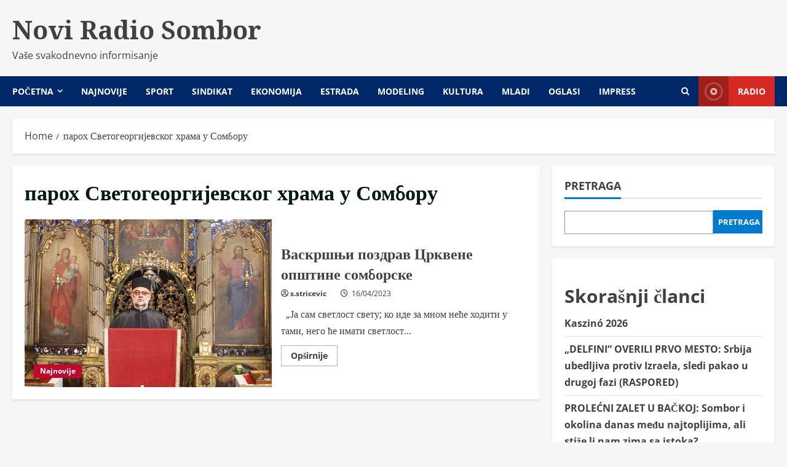

--- FILE ---
content_type: text/html; charset=UTF-8
request_url: https://noviradiosombor.com/tag/paroh-svetogeorgijevskog-hrama-u-somboru/
body_size: 10498
content:
<!doctype html>
<html lang="sr-RS">

<head>
  <meta charset="UTF-8">
  <meta name="viewport" content="width=device-width, initial-scale=1">
  <link rel="profile" href="http://gmpg.org/xfn/11">

  <title>парох Светогеоргијевског храма у Сомбору &#8211; Novi Radio Sombor</title>
<meta name='robots' content='max-image-preview:large' />
<link rel='preload' href='https://fonts.googleapis.com/css?family=Noto+Serif:400,700&#038;subset=latin&#038;display=swap' as='style' onload="this.onload=null;this.rel='stylesheet'" type='text/css' media='all' crossorigin='anonymous'>
<link rel='preload' href='https://noviradiosombor.com/wp-content/themes/morenews/assets/fonts/open-sans/open-sans-regular.woff2' as='font' type='font/woff2' crossorigin='anonymous'>
<link rel='preload' href='https://noviradiosombor.com/wp-content/themes/morenews/assets/fonts/open-sans/open-sans-700.woff2' as='font' type='font/woff2' crossorigin='anonymous'>
<link rel='dns-prefetch' href='//fonts.googleapis.com' />
<link rel='preconnect' href='https://fonts.googleapis.com' />
<link rel='preconnect' href='https://fonts.gstatic.com' />
<link rel="alternate" type="application/rss+xml" title="Novi Radio Sombor &raquo; dovod" href="https://noviradiosombor.com/feed/" />
<link rel="alternate" type="application/rss+xml" title="Novi Radio Sombor &raquo; dovod oznake парох Светогеоргијевског храма у Сомбору" href="https://noviradiosombor.com/tag/paroh-svetogeorgijevskog-hrama-u-somboru/feed/" />
<script type="text/javascript">
window._wpemojiSettings = {"baseUrl":"https:\/\/s.w.org\/images\/core\/emoji\/14.0.0\/72x72\/","ext":".png","svgUrl":"https:\/\/s.w.org\/images\/core\/emoji\/14.0.0\/svg\/","svgExt":".svg","source":{"concatemoji":"https:\/\/noviradiosombor.com\/wp-includes\/js\/wp-emoji-release.min.js?ver=6.1.7"}};
/*! This file is auto-generated */
!function(e,a,t){var n,r,o,i=a.createElement("canvas"),p=i.getContext&&i.getContext("2d");function s(e,t){var a=String.fromCharCode,e=(p.clearRect(0,0,i.width,i.height),p.fillText(a.apply(this,e),0,0),i.toDataURL());return p.clearRect(0,0,i.width,i.height),p.fillText(a.apply(this,t),0,0),e===i.toDataURL()}function c(e){var t=a.createElement("script");t.src=e,t.defer=t.type="text/javascript",a.getElementsByTagName("head")[0].appendChild(t)}for(o=Array("flag","emoji"),t.supports={everything:!0,everythingExceptFlag:!0},r=0;r<o.length;r++)t.supports[o[r]]=function(e){if(p&&p.fillText)switch(p.textBaseline="top",p.font="600 32px Arial",e){case"flag":return s([127987,65039,8205,9895,65039],[127987,65039,8203,9895,65039])?!1:!s([55356,56826,55356,56819],[55356,56826,8203,55356,56819])&&!s([55356,57332,56128,56423,56128,56418,56128,56421,56128,56430,56128,56423,56128,56447],[55356,57332,8203,56128,56423,8203,56128,56418,8203,56128,56421,8203,56128,56430,8203,56128,56423,8203,56128,56447]);case"emoji":return!s([129777,127995,8205,129778,127999],[129777,127995,8203,129778,127999])}return!1}(o[r]),t.supports.everything=t.supports.everything&&t.supports[o[r]],"flag"!==o[r]&&(t.supports.everythingExceptFlag=t.supports.everythingExceptFlag&&t.supports[o[r]]);t.supports.everythingExceptFlag=t.supports.everythingExceptFlag&&!t.supports.flag,t.DOMReady=!1,t.readyCallback=function(){t.DOMReady=!0},t.supports.everything||(n=function(){t.readyCallback()},a.addEventListener?(a.addEventListener("DOMContentLoaded",n,!1),e.addEventListener("load",n,!1)):(e.attachEvent("onload",n),a.attachEvent("onreadystatechange",function(){"complete"===a.readyState&&t.readyCallback()})),(e=t.source||{}).concatemoji?c(e.concatemoji):e.wpemoji&&e.twemoji&&(c(e.twemoji),c(e.wpemoji)))}(window,document,window._wpemojiSettings);
</script>
<style type="text/css">
img.wp-smiley,
img.emoji {
	display: inline !important;
	border: none !important;
	box-shadow: none !important;
	height: 1em !important;
	width: 1em !important;
	margin: 0 0.07em !important;
	vertical-align: -0.1em !important;
	background: none !important;
	padding: 0 !important;
}
</style>
	<link rel='stylesheet' id='dashicons-css' href='https://noviradiosombor.com/wp-includes/css/dashicons.min.css?ver=6.1.7' type='text/css' media='all' />
<link rel='stylesheet' id='post-views-counter-frontend-css' href='https://noviradiosombor.com/wp-content/plugins/post-views-counter/css/frontend.min.css?ver=1.3.12' type='text/css' media='all' />
<link rel='stylesheet' id='bootstrap-css' href='https://noviradiosombor.com/wp-content/themes/morenews/assets/bootstrap/css/bootstrap.min.css?ver=1.0.7' type='text/css' media='all' />
<link rel='stylesheet' id='morenews-style-css' href='https://noviradiosombor.com/wp-content/themes/morenews/style.min.css?ver=1.0.7' type='text/css' media='all' />
<style id='morenews-style-inline-css' type='text/css'>

            body.aft-dark-mode #sidr,
            body.aft-dark-mode,
            body.aft-dark-mode.custom-background,
            body.aft-dark-mode #af-preloader {
            background-color: #000000;
            }
        
                    body.aft-default-mode #sidr,
            body.aft-default-mode #af-preloader,
            body.aft-default-mode {
            background-color: #f5f5f5;
            }

        
                    .frm_style_formidable-style.with_frm_style .frm_compact .frm_dropzone.dz-clickable .dz-message,
            .frm_style_formidable-style.with_frm_style input[type=submit],
            .frm_style_formidable-style.with_frm_style .frm_submit input[type=button],
            .frm_style_formidable-style.with_frm_style .frm_submit button,
            .frm_form_submit_style,
            .frm_style_formidable-style.with_frm_style .frm-edit-page-btn,

            .woocommerce #respond input#submit.disabled,
            .woocommerce #respond input#submit:disabled,
            .woocommerce #respond input#submit:disabled[disabled],
            .woocommerce a.button.disabled,
            .woocommerce a.button:disabled,
            .woocommerce a.button:disabled[disabled],
            .woocommerce button.button.disabled,
            .woocommerce button.button:disabled,
            .woocommerce button.button:disabled[disabled],
            .woocommerce input.button.disabled,
            .woocommerce input.button:disabled,
            .woocommerce input.button:disabled[disabled],
            .woocommerce #respond input#submit,
            .woocommerce a.button,
            .woocommerce button.button,
            .woocommerce input.button,
            .woocommerce #respond input#submit.alt,
            .woocommerce a.button.alt,
            .woocommerce button.button.alt,
            .woocommerce input.button.alt,
            .woocommerce-account .addresses .title .edit,
            :root .wc-block-featured-product__link :where(.wp-element-button, .wp-block-button__link),
            :root .wc-block-featured-category__link :where(.wp-element-button, .wp-block-button__link),
            hustle-button,
            button.wc-block-mini-cart__button,
            .wc-block-checkout .wp-block-button__link,
            .wp-block-button.wc-block-components-product-button .wp-block-button__link,
            .wc-block-grid__product-add-to-cart.wp-block-button .wp-block-button__link,
            body .wc-block-components-button,
            .wc-block-grid .wp-block-button__link,
            .woocommerce-notices-wrapper .button,
            body .woocommerce-notices-wrapper .button:hover,
            body.woocommerce .single_add_to_cart_button.button:hover,
            body.woocommerce a.button.add_to_cart_button:hover,

            .widget-title-fill-and-border .wp-block-search__label,
            .widget-title-fill-and-border .wp-block-group .wp-block-heading,
            .widget-title-fill-and-no-border .wp-block-search__label,
            .widget-title-fill-and-no-border .wp-block-group .wp-block-heading,

            .widget-title-fill-and-border .wp_post_author_widget .widget-title .header-after,
            .widget-title-fill-and-border .widget-title .heading-line,
            .widget-title-fill-and-border .aft-posts-tabs-panel .nav-tabs>li>a.active,
            .widget-title-fill-and-border .aft-main-banner-wrapper .widget-title .heading-line ,
            .widget-title-fill-and-no-border .wp_post_author_widget .widget-title .header-after,
            .widget-title-fill-and-no-border .widget-title .heading-line,
            .widget-title-fill-and-no-border .aft-posts-tabs-panel .nav-tabs>li>a.active,
            .widget-title-fill-and-no-border .aft-main-banner-wrapper .widget-title .heading-line,
            a.sidr-class-sidr-button-close,
            body.widget-title-border-bottom .header-after1 .heading-line-before,
            body.widget-title-border-bottom .widget-title .heading-line-before,

            .widget-title-border-center .wp-block-search__label::after,
            .widget-title-border-center .wp-block-group .wp-block-heading::after,
            .widget-title-border-center .wp_post_author_widget .widget-title .heading-line-before,
            .widget-title-border-center .aft-posts-tabs-panel .nav-tabs>li>a.active::after,
            .widget-title-border-center .wp_post_author_widget .widget-title .header-after::after,
            .widget-title-border-center .widget-title .heading-line-after,

            .widget-title-border-bottom .wp-block-search__label::after,
            .widget-title-border-bottom .wp-block-group .wp-block-heading::after,
            .widget-title-border-bottom .heading-line::before,
            .widget-title-border-bottom .wp-post-author-wrap .header-after::before,
            .widget-title-border-bottom .aft-posts-tabs-panel .nav-tabs>li>a.active span::after,

            .aft-dark-mode .is-style-fill a.wp-block-button__link:not(.has-background),
            .aft-default-mode .is-style-fill a.wp-block-button__link:not(.has-background),

            a.comment-reply-link,
            body.aft-default-mode .reply a,
            body.aft-dark-mode .reply a,
            .aft-popular-taxonomies-lists span::before ,
            #loader-wrapper div,
            span.heading-line::before,
            .wp-post-author-wrap .header-after::before,
            body.aft-dark-mode input[type="button"],
            body.aft-dark-mode input[type="reset"],
            body.aft-dark-mode input[type="submit"],
            body.aft-dark-mode .inner-suscribe input[type=submit],
            body.aft-default-mode input[type="button"],
            body.aft-default-mode input[type="reset"],
            body.aft-default-mode input[type="submit"],
            body.aft-default-mode .inner-suscribe input[type=submit],
            .woocommerce-product-search button[type="submit"],
            input.search-submit,
            .wp-block-search__button,
            .af-youtube-slider .af-video-wrap .af-bg-play i,
            .af-youtube-video-list .entry-header-yt-video-wrapper .af-yt-video-play i,
            .af-post-format i,
            body .btn-style1 a:visited,
            body .btn-style1 a,
            body .morenews-pagination .nav-links .page-numbers.current,
            body #scroll-up,
            button,
            body article.sticky .read-single:before,
            .aft-readmore-wrapper a.aft-readmore:hover,
            body.aft-dark-mode .aft-readmore-wrapper a.aft-readmore:hover,
            footer.site-footer .aft-readmore-wrapper a.aft-readmore:hover,
            .aft-readmore-wrapper a.aft-readmore:hover,
            body .trending-posts-vertical .trending-no{
            background-color: #002868;
            }

            div.wpforms-container-full button[type=submit]:hover,
            div.wpforms-container-full button[type=submit]:not(:hover):not(:active){
            background-color: #002868 !important;
            }

            .grid-design-texts-over-image .aft-readmore-wrapper a.aft-readmore:hover,
            .aft-readmore-wrapper a.aft-readmore:hover,
            body.aft-dark-mode .aft-readmore-wrapper a.aft-readmore:hover,
            body.aft-default-mode .aft-readmore-wrapper a.aft-readmore:hover,

            body.single .entry-header .aft-post-excerpt-and-meta .post-excerpt,
            body.aft-dark-mode.single span.tags-links a:hover,
            .morenews-pagination .nav-links .page-numbers.current,
            .aft-readmore-wrapper a.aft-readmore:hover,
            p.awpa-more-posts a:hover{
            border-color: #002868;
            }
            .wp-post-author-meta .wp-post-author-meta-more-posts a.awpa-more-posts:hover{
            border-color: #002868;
            }
            body:not(.rtl) .aft-popular-taxonomies-lists span::after {
            border-left-color: #002868;
            }
            body.rtl .aft-popular-taxonomies-lists span::after {
            border-right-color: #002868;
            }
            .widget-title-fill-and-no-border .wp-block-search__label::after,
            .widget-title-fill-and-no-border .wp-block-group .wp-block-heading::after,
            .widget-title-fill-and-no-border .aft-posts-tabs-panel .nav-tabs>li a.active::after,
            .widget-title-fill-and-no-border .morenews-widget .widget-title::before,
            .widget-title-fill-and-no-border .morenews-customizer .widget-title::before{
            border-top-color: #002868;

            }
            .woocommerce div.product .woocommerce-tabs ul.tabs li.active,
            #scroll-up::after,
            .aft-dark-mode #loader,
            .aft-default-mode #loader {
            border-bottom-color: #002868;
            }
            footer.site-footer .wp-calendar-nav a:hover,
            footer.site-footer .wp-block-latest-comments__comment-meta a:hover,
            .aft-dark-mode .tagcloud a:hover,
            .aft-dark-mode .widget ul.menu >li a:hover,
            .aft-dark-mode .widget > ul > li a:hover,
            .banner-exclusive-posts-wrapper a:hover,
            .list-style .read-title h3 a:hover,
            .grid-design-default .read-title h3 a:hover,
            body.aft-dark-mode .banner-exclusive-posts-wrapper a:hover,
            body.aft-dark-mode .banner-exclusive-posts-wrapper a:visited:hover,
            body.aft-default-mode .banner-exclusive-posts-wrapper a:hover,
            body.aft-default-mode .banner-exclusive-posts-wrapper a:visited:hover,
            body.wp-post-author-meta .awpa-display-name a:hover,
            .widget_text a ,
            .post-description a:not(.aft-readmore), .post-description a:not(.aft-readmore):visited,

            .wp_post_author_widget .wp-post-author-meta .awpa-display-name a:hover,
            .wp-post-author-meta .wp-post-author-meta-more-posts a.awpa-more-posts:hover,
            body.aft-default-mode .af-breadcrumbs a:hover,
            body.aft-dark-mode .af-breadcrumbs a:hover,
            body .wp-block-latest-comments li.wp-block-latest-comments__comment a:hover,

            body .site-footer .color-pad .read-title h3 a:hover,

            body.aft-dark-mode #secondary .morenews-widget ul[class*="wp-block-"] a:hover,
            body.aft-dark-mode #secondary .morenews-widget ol[class*="wp-block-"] a:hover,
            body.aft-dark-mode a.post-edit-link:hover,
            body.aft-default-mode #secondary .morenews-widget ul[class*="wp-block-"] a:hover,
            body.aft-default-mode #secondary .morenews-widget ol[class*="wp-block-"] a:hover,
            body.aft-default-mode a.post-edit-link:hover,
            body.aft-default-mode #secondary .widget > ul > li a:hover,

            body.aft-default-mode footer.comment-meta a:hover,
            body.aft-dark-mode footer.comment-meta a:hover,
            body.aft-default-mode .comment-form a:hover,
            body.aft-dark-mode .comment-form a:hover,
            body.aft-dark-mode .entry-content > .wp-block-tag-cloud a:not(.has-text-color):hover,
            body.aft-default-mode .entry-content > .wp-block-tag-cloud a:not(.has-text-color):hover,
            body.aft-dark-mode .entry-content .wp-block-archives-list.wp-block-archives a:not(.has-text-color):hover,
            body.aft-default-mode .entry-content .wp-block-archives-list.wp-block-archives a:not(.has-text-color):hover,
            body.aft-dark-mode .entry-content .wp-block-latest-posts a:not(.has-text-color):hover,
            body.aft-dark-mode .entry-content .wp-block-categories-list.wp-block-categories a:not(.has-text-color):hover,
            body.aft-default-mode .entry-content .wp-block-latest-posts a:not(.has-text-color):hover,
            body.aft-default-mode .entry-content .wp-block-categories-list.wp-block-categories a:not(.has-text-color):hover,

            .aft-default-mode .wp-block-archives-list.wp-block-archives a:not(.has-text-color):hover,
            .aft-default-mode .wp-block-latest-posts a:not(.has-text-color):hover,
            .aft-default-mode .wp-block-categories-list.wp-block-categories a:not(.has-text-color):hover,
            .aft-default-mode .wp-block-latest-comments li.wp-block-latest-comments__comment a:hover,
            .aft-dark-mode .wp-block-archives-list.wp-block-archives a:not(.has-text-color):hover,
            .aft-dark-mode .wp-block-latest-posts a:not(.has-text-color):hover,
            .aft-dark-mode .wp-block-categories-list.wp-block-categories a:not(.has-text-color):hover,
            .aft-dark-mode .wp-block-latest-comments li.wp-block-latest-comments__comment a:hover,

            body.aft-dark-mode .morenews-pagination .nav-links a.page-numbers:hover,
            body.aft-default-mode .morenews-pagination .nav-links a.page-numbers:hover,
            body.aft-default-mode .aft-popular-taxonomies-lists ul li a:hover ,
            body.aft-dark-mode .aft-popular-taxonomies-lists ul li a:hover,
            body.aft-dark-mode .wp-calendar-nav a,
            body .entry-content > .wp-block-heading a:not(.has-link-color),
            body .entry-content > ul a,
            body .entry-content > ol a,
            body .entry-content > p a ,
            body.aft-default-mode p.logged-in-as a,
            body.aft-dark-mode p.logged-in-as a,
            body.aft-dark-mode .woocommerce-loop-product__title:hover,
            body.aft-default-mode .woocommerce-loop-product__title:hover,
            a:hover,
            p a,
            .stars a:active,
            .stars a:focus,
            .morenews-widget.widget_text a,
            body.aft-default-mode .wp-block-latest-comments li.wp-block-latest-comments__comment a:hover,
            body.aft-dark-mode .wp-block-latest-comments li.wp-block-latest-comments__comment a:hover,
            .entry-content .wp-block-latest-comments a:not(.has-text-color):hover,
            .wc-block-grid__product .wc-block-grid__product-link:focus,

            body.aft-default-mode .entry-content h1:not(.has-link-color):not(.wp-block-post-title) a,
            body.aft-default-mode .entry-content h2:not(.has-link-color):not(.wp-block-post-title) a,
            body.aft-default-mode .entry-content h3:not(.has-link-color):not(.wp-block-post-title) a,
            body.aft-default-mode .entry-content h4:not(.has-link-color):not(.wp-block-post-title) a,
            body.aft-default-mode .entry-content h5:not(.has-link-color):not(.wp-block-post-title) a,
            body.aft-default-mode .entry-content h6:not(.has-link-color):not(.wp-block-post-title) a,
            body.aft-dark-mode .entry-content h1:not(.has-link-color):not(.wp-block-post-title) a,
            body.aft-dark-mode .entry-content h2:not(.has-link-color):not(.wp-block-post-title) a,
            body.aft-dark-mode .entry-content h3:not(.has-link-color):not(.wp-block-post-title) a,
            body.aft-dark-mode .entry-content h4:not(.has-link-color):not(.wp-block-post-title) a,
            body.aft-dark-mode .entry-content h5:not(.has-link-color):not(.wp-block-post-title) a,
            body.aft-dark-mode .entry-content h6:not(.has-link-color):not(.wp-block-post-title) a,

            body.aft-default-mode .comment-content a,
            body.aft-dark-mode .comment-content a,
            body.aft-default-mode .post-excerpt a,
            body.aft-dark-mode .post-excerpt a,
            body.aft-default-mode .wp-block-tag-cloud a:hover,
            body.aft-default-mode .tagcloud a:hover,
            body.aft-default-mode.single span.tags-links a:hover,
            body.aft-default-mode p.awpa-more-posts a:hover,
            body.aft-default-mode p.awpa-website a:hover ,
            body.aft-default-mode .wp-post-author-meta h4 a:hover,
            body.aft-default-mode .widget ul.menu >li a:hover,
            body.aft-default-mode .widget > ul > li a:hover,
            body.aft-default-mode .nav-links a:hover,
            body.aft-default-mode ul.trail-items li a:hover,
            body.aft-dark-mode .wp-block-tag-cloud a:hover,
            body.aft-dark-mode .tagcloud a:hover,
            body.aft-dark-mode.single span.tags-links a:hover,
            body.aft-dark-mode p.awpa-more-posts a:hover,
            body.aft-dark-mode p.awpa-website a:hover ,
            body.aft-dark-mode .widget ul.menu >li a:hover,
            body.aft-dark-mode .nav-links a:hover,
            body.aft-dark-mode ul.trail-items li a:hover{
            color:#002868;
            }

            @media only screen and (min-width: 992px){
            body.aft-default-mode .morenews-header .main-navigation .menu-desktop > ul > li:hover > a:before,
            body.aft-default-mode .morenews-header .main-navigation .menu-desktop > ul > li.current-menu-item > a:before {
            background-color: #002868;
            }
            }
        
                    .woocommerce-product-search button[type="submit"], input.search-submit{
            background-color: #002868;
            }
            .aft-dark-mode .entry-content a:hover, .aft-dark-mode .entry-content a:focus, .aft-dark-mode .entry-content a:active,
            .wp-calendar-nav a,
            #wp-calendar tbody td a,
            body.aft-dark-mode #wp-calendar tbody td#today,
            body.aft-default-mode #wp-calendar tbody td#today,
            body.aft-default-mode .entry-content > .wp-block-heading a:not(.has-link-color),
            body.aft-dark-mode .entry-content > .wp-block-heading a:not(.has-link-color),
            body .entry-content > ul a, body .entry-content > ul a:visited,
            body .entry-content > ol a, body .entry-content > ol a:visited,
            body .entry-content > p a, body .entry-content > p a:visited
            {
            color: #002868;
            }
            .woocommerce-product-search button[type="submit"], input.search-submit,
            body.single span.tags-links a:hover,
            body .entry-content > .wp-block-heading a:not(.has-link-color),
            body .entry-content > ul a, body .entry-content > ul a:visited,
            body .entry-content > ol a, body .entry-content > ol a:visited,
            body .entry-content > p a, body .entry-content > p a:visited{
            border-color: #002868;
            }

            @media only screen and (min-width: 993px){
            .main-navigation .menu-desktop > li.current-menu-item::after,
            .main-navigation .menu-desktop > ul > li.current-menu-item::after,
            .main-navigation .menu-desktop > li::after, .main-navigation .menu-desktop > ul > li::after{
            background-color: #002868;
            }
            }
        

                    .site-branding .site-title {
            font-family: Noto Serif;
            }
        
                    body,
            button,
            input,
            select,
            optgroup,
            .cat-links li a,
            .min-read,
            .af-social-contacts .social-widget-menu .screen-reader-text,
            textarea {
            font-family: Open Sans;
            }
        
                    .wp-block-tag-cloud a, .tagcloud a,
            body span.hustle-title,
            .wp-block-blockspare-blockspare-tabs .bs-tabs-title-list li a.bs-tab-title,
            .navigation.post-navigation .nav-links a,
            div.custom-menu-link > a,
            .exclusive-posts .exclusive-now span,
            .aft-popular-taxonomies-lists span,
            .exclusive-posts a,
            .aft-posts-tabs-panel .nav-tabs>li>a,
            .widget-title-border-bottom .aft-posts-tabs-panel .nav-tabs>li>a,
            .nav-tabs>li,
            .widget ul ul li,
            .widget ul.menu >li ,
            .widget > ul > li,
            .wp-block-search__label,
            .wp-block-latest-posts.wp-block-latest-posts__list li,
            .wp-block-latest-comments li.wp-block-latest-comments__comment,
            .wp-block-group ul li a,
            .main-navigation ul li a,
            h1, h2, h3, h4, h5, h6 {
            font-family: Open Sans;
            }
        
        <!-- .elementor-page .elementor-section.elementor-section-full_width > .elementor-container,
        .elementor-page .elementor-section.elementor-section-boxed > .elementor-container,
        .elementor-default .elementor-section.elementor-section-full_width > .elementor-container,
        .elementor-default .elementor-section.elementor-section-boxed > .elementor-container{
        max-width: 1300px;
        } -->

        .container-wrapper .elementor {
        max-width: 100%;
        }
        .full-width-content .elementor-section-stretched,
        .align-content-left .elementor-section-stretched,
        .align-content-right .elementor-section-stretched {
        max-width: 100%;
        left: 0 !important;
        }

</style>
<link rel='stylesheet' id='newslight-css' href='https://noviradiosombor.com/wp-content/themes/newslight/style.css?ver=1.0.7' type='text/css' media='all' />
<link rel='stylesheet' id='morenews-google-fonts-css' href='https://fonts.googleapis.com/css?family=Noto+Serif:400,700&#038;subset=latin&#038;display=swap' type='text/css' media='all' />
<link rel='stylesheet' id='aft-icons-css' href='https://noviradiosombor.com/wp-content/themes/morenews/assets/icons/style.css?ver=6.1.7' type='text/css' media='all' />
<link rel='stylesheet' id='slick-css' href='https://noviradiosombor.com/wp-content/themes/morenews/assets/slick/css/slick.min.css?ver=6.1.7' type='text/css' media='all' />
<link rel='stylesheet' id='sidr-css' href='https://noviradiosombor.com/wp-content/themes/morenews/assets/sidr/css/jquery.sidr.dark.css?ver=6.1.7' type='text/css' media='all' />
<link rel='stylesheet' id='magnific-popup-css' href='https://noviradiosombor.com/wp-content/themes/morenews/assets/magnific-popup/magnific-popup.css?ver=6.1.7' type='text/css' media='all' />
<script type='text/javascript' src='https://noviradiosombor.com/wp-includes/js/jquery/jquery.min.js?ver=3.6.1' id='jquery-core-js'></script>
<script type='text/javascript' src='https://noviradiosombor.com/wp-includes/js/jquery/jquery-migrate.min.js?ver=3.3.2' id='jquery-migrate-js'></script>
<script type='text/javascript' src='https://noviradiosombor.com/wp-content/themes/morenews/assets/background-script.js?ver=1.0.7' id='morenews-background-script-js'></script>
<link rel="https://api.w.org/" href="https://noviradiosombor.com/wp-json/" /><link rel="alternate" type="application/json" href="https://noviradiosombor.com/wp-json/wp/v2/tags/5440" /><link rel="EditURI" type="application/rsd+xml" title="RSD" href="https://noviradiosombor.com/xmlrpc.php?rsd" />
<link rel="wlwmanifest" type="application/wlwmanifest+xml" href="https://noviradiosombor.com/wp-includes/wlwmanifest.xml" />
<meta name="generator" content="WordPress 6.1.7" />
    <style type="text/css">
      .site-title a,
      .site-header .site-branding .site-title a:visited,
      .site-header .site-branding .site-title a:hover,
      .site-description {
        color: #404040;
      }

      .header-layout-3 .site-header .site-branding .site-title,
      .site-branding .site-title {
        font-size: 41px;
      }

      @media only screen and (max-width: 640px) {
        .site-branding .site-title {
          font-size: 2.75rem;

        }
      }

      /* @media only screen and (max-width: 375px) {
                    .site-branding .site-title {
                        font-size: 32px;

                    }
                } */

          </style>
<link rel="icon" href="https://noviradiosombor.com/wp-content/uploads/2022/12/favicon-150x150.png" sizes="32x32" />
<link rel="icon" href="https://noviradiosombor.com/wp-content/uploads/2022/12/favicon-300x300.png" sizes="192x192" />
<link rel="apple-touch-icon" href="https://noviradiosombor.com/wp-content/uploads/2022/12/favicon-300x300.png" />
<meta name="msapplication-TileImage" content="https://noviradiosombor.com/wp-content/uploads/2022/12/favicon-300x300.png" />
</head>

<body class="archive tag tag-paroh-svetogeorgijevskog-hrama-u-somboru tag-5440 wp-embed-responsive hfeed aft-default-mode aft-header-layout-side header-image-above widget-title-border-bottom default-content-layout align-content-left af-wide-layout">
  
  
  <div id="page" class="site af-whole-wrapper">
    <a class="skip-link screen-reader-text" href="#content">Skip to content</a>

    
    <header id="masthead" class="header-layout-side morenews-header">
      <div class="af-middle-header " >
  <div class="container-wrapper">

        <div class="af-middle-container">
      <div class="logo">
            <div class="site-branding ">
              <p class="site-title font-family-1">
          <a href="https://noviradiosombor.com/" class="site-title-anchor" rel="home">Novi Radio Sombor</a>
        </p>
      
              <p class="site-description">Vaše svakodnevno informisanje</p>
          </div>

      </div>
          </div>
  </div>
</div>
<div id="main-navigation-bar" class="af-bottom-header">
  <div class="container-wrapper">
    <div class="bottom-bar-flex">
      <div class="offcanvas-navigaiton">
                <div class="af-bottom-head-nav">
              <div class="navigation-container">
      <nav class="main-navigation clearfix">

        <span class="toggle-menu" aria-controls="primary-menu" aria-expanded="false">
          <a href="#" role="button" class="aft-void-menu" aria-expanded="false">
            <span class="screen-reader-text">
              Primary Menu            </span>
            <i class="ham"></i>
          </a>
        </span>


        <div class="menu main-menu menu-desktop show-menu-border"><ul id="primary-menu" class="menu"><li id="menu-item-15" class="menu-item menu-item-type-custom menu-item-object-custom menu-item-home menu-item-has-children menu-item-15"><a href="http://noviradiosombor.com/">Početna</a>
<ul class="sub-menu">
	<li id="menu-item-367" class="menu-item menu-item-type-taxonomy menu-item-object-category menu-item-367"><a href="https://noviradiosombor.com/kategorija/dijaspora/">Dijaspora</a></li>
	<li id="menu-item-368" class="menu-item menu-item-type-taxonomy menu-item-object-category menu-item-368"><a href="https://noviradiosombor.com/kategorija/humanitarno/">Humanitarno</a></li>
	<li id="menu-item-369" class="menu-item menu-item-type-taxonomy menu-item-object-category menu-item-369"><a href="https://noviradiosombor.com/kategorija/obrazovanje/">Obrazovanje</a></li>
	<li id="menu-item-370" class="menu-item menu-item-type-taxonomy menu-item-object-category menu-item-370"><a href="https://noviradiosombor.com/kategorija/najnovije/">Najnovije</a></li>
	<li id="menu-item-371" class="menu-item menu-item-type-taxonomy menu-item-object-category menu-item-371"><a href="https://noviradiosombor.com/kategorija/region/">Region</a></li>
	<li id="menu-item-372" class="menu-item menu-item-type-taxonomy menu-item-object-category menu-item-372"><a href="https://noviradiosombor.com/kategorija/rodna-ravnopravnost/">Rodna ravnopravnost</a></li>
	<li id="menu-item-373" class="menu-item menu-item-type-taxonomy menu-item-object-category menu-item-373"><a href="https://noviradiosombor.com/kategorija/saobracaj/">Saobraćaj</a></li>
	<li id="menu-item-374" class="menu-item menu-item-type-taxonomy menu-item-object-category menu-item-374"><a href="https://noviradiosombor.com/kategorija/turizam/">Turizam</a></li>
	<li id="menu-item-375" class="menu-item menu-item-type-taxonomy menu-item-object-category menu-item-375"><a href="https://noviradiosombor.com/kategorija/zdravstvo/">Zdravstvo</a></li>
	<li id="menu-item-659" class="menu-item menu-item-type-taxonomy menu-item-object-category menu-item-659"><a href="https://noviradiosombor.com/kategorija/ekologija/">Ekologija</a></li>
	<li id="menu-item-13113" class="menu-item menu-item-type-taxonomy menu-item-object-category menu-item-13113"><a href="https://noviradiosombor.com/kategorija/osobe-sa-invaliditetom/">Osobe sa invaliditetom</a></li>
	<li id="menu-item-660" class="menu-item menu-item-type-taxonomy menu-item-object-category menu-item-660"><a href="https://noviradiosombor.com/kategorija/visejezicno/">Višejezično</a></li>
</ul>
</li>
<li id="menu-item-13112" class="menu-item menu-item-type-taxonomy menu-item-object-category menu-item-13112"><a href="https://noviradiosombor.com/kategorija/najnovije/">Najnovije</a></li>
<li id="menu-item-377" class="menu-item menu-item-type-taxonomy menu-item-object-category menu-item-377"><a href="https://noviradiosombor.com/kategorija/sport/">Sport</a></li>
<li id="menu-item-376" class="menu-item menu-item-type-taxonomy menu-item-object-category menu-item-376"><a href="https://noviradiosombor.com/kategorija/sindikat/">Sindikat</a></li>
<li id="menu-item-469" class="menu-item menu-item-type-taxonomy menu-item-object-category menu-item-469"><a href="https://noviradiosombor.com/kategorija/ekonomija/">Ekonomija</a></li>
<li id="menu-item-470" class="menu-item menu-item-type-taxonomy menu-item-object-category menu-item-470"><a href="https://noviradiosombor.com/kategorija/estrada/">Estrada</a></li>
<li id="menu-item-378" class="menu-item menu-item-type-taxonomy menu-item-object-category menu-item-378"><a href="https://noviradiosombor.com/kategorija/modeling/">Modeling</a></li>
<li id="menu-item-471" class="menu-item menu-item-type-taxonomy menu-item-object-category menu-item-471"><a href="https://noviradiosombor.com/kategorija/kultura/">Kultura</a></li>
<li id="menu-item-661" class="menu-item menu-item-type-taxonomy menu-item-object-category menu-item-661"><a href="https://noviradiosombor.com/kategorija/mladi-2/">Mladi</a></li>
<li id="menu-item-1441" class="menu-item menu-item-type-taxonomy menu-item-object-category menu-item-1441"><a href="https://noviradiosombor.com/kategorija/oglasi/">Oglasi</a></li>
<li id="menu-item-18" class="menu-item menu-item-type-post_type menu-item-object-page menu-item-18"><a href="https://noviradiosombor.com/impress/">Impress</a></li>
</ul></div>      </nav>
    </div>


          </div>
      </div>
      <div class="search-watch">
            <div class="af-search-wrap">
      <div class="search-overlay" aria-label="Open search form">
        <a href="#" title="Search" class="search-icon" aria-label="Open search form">
          <i class="fa fa-search"></i>
        </a>
        <div class="af-search-form">
          <form role="search" method="get" class="search-form" action="https://noviradiosombor.com/">
				<label>
					<span class="screen-reader-text">Pretraga za:</span>
					<input type="search" class="search-field" placeholder="Pretraga &hellip;" value="" name="s" />
				</label>
				<input type="submit" class="search-submit" value="Pretraži" />
			</form>        </div>
      </div>
    </div>

                    <div class="custom-menu-link">
          <a href="#" aria-label="View Radio">

            
              <i class="fas fa-play"></i>
                        Radio          </a>
        </div>
          
          </div>
    </div>
  </div>
</div>    </header>

    <!-- end slider-section -->
  
                    <div class="aft-main-breadcrumb-wrapper container-wrapper">
              <div class="af-breadcrumbs font-family-1 color-pad">

      <div role="navigation" aria-label="Breadcrumbs" class="breadcrumb-trail breadcrumbs" itemprop="breadcrumb"><ul class="trail-items" itemscope itemtype="http://schema.org/BreadcrumbList"><meta name="numberOfItems" content="2" /><meta name="itemListOrder" content="Ascending" /><li itemprop="itemListElement" itemscope itemtype="http://schema.org/ListItem" class="trail-item trail-begin"><a href="https://noviradiosombor.com/" rel="home" itemprop="item"><span itemprop="name">Home</span></a><meta itemprop="position" content="1" /></li><li itemprop="itemListElement" itemscope itemtype="http://schema.org/ListItem" class="trail-item trail-end"><a href="https://noviradiosombor.com/tag/paroh-svetogeorgijevskog-hrama-u-somboru/" itemprop="item"><span itemprop="name">парох Светогеоргијевског храма у Сомбору</span></a><meta itemprop="position" content="2" /></li></ul></div>
    </div>
          </div>
      
      <div id="content" class="container-wrapper">
          <div class="section-block-upper">
    <div id="primary" class="content-area">
        <main id="main" class="site-main">

            
                <header class="header-title-wrapper1 entry-header-details">
                    <h1 class="page-title">парох Светогеоргијевског храма у Сомбору</h1>                </header><!-- .header-title-wrapper -->
                        <div class="af-container-row aft-archive-wrapper morenews-customizer clearfix archive-layout-list">
        

        <article id="post-18525" class="latest-posts-list col-1 float-l pad archive-layout-list archive-image-left post-18525 post type-post status-publish format-standard has-post-thumbnail hentry category-najnovije tag-vaskrsnji-pozdrav tag-paroh-svetogeorgijevskog-hrama-u-somboru tag-protoprezviter-aleksandar-lazic tag-crkvena-opstina-somborska" >
            <div class="archive-list-post list-style">
        <div class="af-double-column list-style clearfix aft-list-show-image has-post-image">
      <div class="read-single color-pad">
        <div class="col-3 float-l pos-rel read-img read-bg-img">
          <a class="aft-post-image-link"
            href="https://noviradiosombor.com/vaskrsnji-pozdrav-crkvene-opstine-somborske/">Васкршњи поздрав Црквене општине сомборске</a>
          <img width="500" height="340" src="https://noviradiosombor.com/wp-content/uploads/2023/04/16-4-23-VaskrsnjaCestitakaCOSomborN.jpg" class="attachment-medium_large size-medium_large wp-post-image" alt="16 4 23 VaskrsnjaCestitakaCOSomborN" decoding="async" srcset="https://noviradiosombor.com/wp-content/uploads/2023/04/16-4-23-VaskrsnjaCestitakaCOSomborN.jpg 500w, https://noviradiosombor.com/wp-content/uploads/2023/04/16-4-23-VaskrsnjaCestitakaCOSomborN-300x204.jpg 300w" sizes="(max-width: 500px) 100vw, 500px" loading="lazy" />                                <div class="category-min-read-wrap af-cat-widget-carousel">
              <div class="post-format-and-min-read-wrap">
                                              </div>
              <div class="read-categories categories-inside-image">
                <ul class="cat-links"><li class="meta-category">
                             <a class="morenews-categories category-color-1" href="https://noviradiosombor.com/kategorija/najnovije/" aria-label="Najnovije">
                                 Najnovije
                             </a>
                        </li></ul>              </div>
            </div>
                  </div>
        <div class="col-66 float-l pad read-details color-tp-pad">
          
          <div class="read-title">
            <h3>
              <a href="https://noviradiosombor.com/vaskrsnji-pozdrav-crkvene-opstine-somborske/">Васкршњи поздрав Црквене општине сомборске</a>
            </h3>
          </div>
                      <div class="post-item-metadata entry-meta author-links">
              


                            <span class="item-metadata posts-author byline">
                                            <i class="far fa-user-circle"></i>
                          <a href="https://noviradiosombor.com/author/s-stricevic/">
              s.stricevic      </a>
                    </span>
            

                            <span class="item-metadata posts-date">
                    <i class="far fa-clock" aria-hidden="true"></i>
                    16/04/2023                </span>
            


                          </div>
          
                      <div class="read-descprition full-item-discription">
              <div class="post-description">
                &nbsp; „Ја сам светлост свету; ко иде за мном неће ходити у тами, него ће имати светлост...<div class="aft-readmore-wrapper">
         <a href="https://noviradiosombor.com/vaskrsnji-pozdrav-crkvene-opstine-somborske/" class="aft-readmore" aria-label="Read more about Васкршњи поздрав Црквене општине сомборске">
           Opširnije <span class="screen-reader-text">Read more about Васкршњи поздрав Црквене општине сомборске</span>
         </a>
       </div>              </div>
            </div>
          
        </div>
      </div>
    </div>

    </div>









        </article>
    
                </div>
                <div class="col col-ten">
                <div class="morenews-pagination">
                                    </div>
            </div>
        </main><!-- #main -->

    </div><!-- #primary -->
        


<div id="secondary" class="sidebar-area sidebar-sticky-top">
        <aside class="widget-area color-pad">
            <div id="block-2" class="widget morenews-widget widget_block widget_search"><form role="search" method="get" action="https://noviradiosombor.com/" class="wp-block-search__button-outside wp-block-search__text-button wp-block-search"><label for="wp-block-search__input-1" class="wp-block-search__label" >Pretraga</label><div class="wp-block-search__inside-wrapper " ><input type="search" id="wp-block-search__input-1" class="wp-block-search__input wp-block-search__input" name="s" value="" placeholder=""  required /><button type="submit" class="wp-block-search__button wp-element-button"  >Pretraga</button></div></form></div><div id="block-3" class="widget morenews-widget widget_block"><div class="is-layout-flow wp-block-group"><h2>Skorašnji članci</h2><ul class="wp-block-latest-posts__list wp-block-latest-posts"><li><a class="wp-block-latest-posts__post-title" href="https://noviradiosombor.com/kaszino-2026/">Kaszinó 2026</a></li>
<li><a class="wp-block-latest-posts__post-title" href="https://noviradiosombor.com/delfini-overili-prvo-mesto-srbija-ubedljiva-protiv-izraela-sledi-pakao-u-drugoj-fazi-raspored/">&#8222;DELFINI&#8220; OVERILI PRVO MESTO: Srbija ubedljiva protiv Izraela, sledi pakao u drugoj fazi (RASPORED)</a></li>
<li><a class="wp-block-latest-posts__post-title" href="https://noviradiosombor.com/prolecni-zalet-u-backoj-sombor-i-okolina-danas-medju-najtoplijima-ali-stize-li-nam-zima-sa-istoka/">PROLEĆNI ZALET U BAČKOJ: Sombor i okolina danas među najtoplijima, ali stiže li nam zima sa istoka?</a></li>
<li><a class="wp-block-latest-posts__post-title" href="https://noviradiosombor.com/oprez-kroz-ravnicu-sneg-do-5-centimetara-i-gusta-magla-otezavaju-saobracaj-u-vojvodini/">Oprez kroz ravnicu: Sneg do 5 centimetara i gusta magla otežavaju saobraćaj u Vojvodini</a></li>
<li><a class="wp-block-latest-posts__post-title" href="https://noviradiosombor.com/delfini-protiv-izraela-potvrdjuju-prvo-mesto-u-grupi-sve-sto-treba-da-znate/">Delfini protiv Izraela potvrđuju prvo mesto u grupi: Sve što treba da znate</a></li>
</ul></div></div><div id="media_image-2" class="widget morenews-widget widget_media_image"><img width="300" height="169" src="https://noviradiosombor.com/wp-content/uploads/2022/12/baner_janovic-300x169.jpg" class="image wp-image-692  attachment-medium size-medium" alt="baner_janovic" decoding="async" loading="lazy" style="max-width: 100%; height: auto;" srcset="https://noviradiosombor.com/wp-content/uploads/2022/12/baner_janovic-300x169.jpg 300w, https://noviradiosombor.com/wp-content/uploads/2022/12/baner_janovic.jpg 353w" sizes="(max-width: 300px) 100vw, 300px" /></div><div id="block-6" class="widget morenews-widget widget_block"><div class="is-layout-flow wp-block-group"><h2>Kategorije</h2><ul class="wp-block-categories-list wp-block-categories">	<li class="cat-item cat-item-45"><a href="https://noviradiosombor.com/kategorija/dijaspora/">Dijaspora</a>
</li>
	<li class="cat-item cat-item-36"><a href="https://noviradiosombor.com/kategorija/ekologija/">Ekologija</a>
</li>
	<li class="cat-item cat-item-3773"><a href="https://noviradiosombor.com/kategorija/ekologija-2/">Ekologija</a>
</li>
	<li class="cat-item cat-item-35"><a href="https://noviradiosombor.com/kategorija/ekonomija/">Ekonomija</a>
</li>
	<li class="cat-item cat-item-54"><a href="https://noviradiosombor.com/kategorija/estrada/">Estrada</a>
</li>
	<li class="cat-item cat-item-155"><a href="https://noviradiosombor.com/kategorija/humanitarno/">Humanitarno</a>
</li>
	<li class="cat-item cat-item-40"><a href="https://noviradiosombor.com/kategorija/kultura/">Kultura</a>
</li>
	<li class="cat-item cat-item-52"><a href="https://noviradiosombor.com/kategorija/mladi-2/">Mladi</a>
</li>
	<li class="cat-item cat-item-39"><a href="https://noviradiosombor.com/kategorija/modeling/">Modeling</a>
</li>
	<li class="cat-item cat-item-1"><a href="https://noviradiosombor.com/kategorija/najnovije/">Najnovije</a>
</li>
	<li class="cat-item cat-item-41"><a href="https://noviradiosombor.com/kategorija/obrazovanje/">Obrazovanje</a>
</li>
	<li class="cat-item cat-item-576"><a href="https://noviradiosombor.com/kategorija/oglasi/">Oglasi</a>
</li>
	<li class="cat-item cat-item-3883"><a href="https://noviradiosombor.com/kategorija/osobe-sa-invaliditetom/">Osobe sa invaliditetom</a>
</li>
	<li class="cat-item cat-item-49"><a href="https://noviradiosombor.com/kategorija/region/">Region</a>
</li>
	<li class="cat-item cat-item-144"><a href="https://noviradiosombor.com/kategorija/rodna-ravnopravnost/">Rodna ravnopravnost</a>
</li>
	<li class="cat-item cat-item-48"><a href="https://noviradiosombor.com/kategorija/saobracaj/">Saobraćaj</a>
</li>
	<li class="cat-item cat-item-37"><a href="https://noviradiosombor.com/kategorija/sindikat/">Sindikat</a>
</li>
	<li class="cat-item cat-item-38"><a href="https://noviradiosombor.com/kategorija/sport/">Sport</a>
</li>
	<li class="cat-item cat-item-1347"><a href="https://noviradiosombor.com/kategorija/stari-zanati/">Stari zanati</a>
</li>
	<li class="cat-item cat-item-51"><a href="https://noviradiosombor.com/kategorija/turizam/">Turizam</a>
</li>
	<li class="cat-item cat-item-53"><a href="https://noviradiosombor.com/kategorija/visejezicno/">Višejezično</a>
</li>
	<li class="cat-item cat-item-44"><a href="https://noviradiosombor.com/kategorija/zdravstvo/">Zdravstvo</a>
</li>
</ul></div></div>
        </aside>
</div>    </div>

    </div>




        <section class="aft-blocks above-footer-widget-section">
            <div class="af-main-banner-latest-posts grid-layout morenews-customizer">
    <div class="container-wrapper">
        <div class="widget-title-section">
                            
    <div class="af-title-subtitle-wrap">
      <h2 class="widget-title header-after1 ">
        <span class="heading-line-before"></span>
        <span class="heading-line">Možda ste propustili</span>
        <span class="heading-line-after"></span>
      </h2>
    </div>
                    </div>
        <div class="af-container-row clearfix">
                                    <div class="col-4 pad float-l">
                            
    <div class="pos-rel read-single color-pad clearfix af-cat-widget-carousel grid-design-default has-post-image">
      
      <div class="read-img pos-rel read-bg-img">
        <a class="aft-post-image-link" aria-label="Kaszinó 2026" href="https://noviradiosombor.com/kaszino-2026/"></a>
        <img width="640" height="360" src="https://noviradiosombor.com/wp-content/uploads/2026/01/1011100-768x432.jpg" class="attachment-medium_large size-medium_large wp-post-image" alt="Acanskis@RTV" decoding="async" loading="lazy" srcset="https://noviradiosombor.com/wp-content/uploads/2026/01/1011100-768x432.jpg 768w, https://noviradiosombor.com/wp-content/uploads/2026/01/1011100-300x169.jpg 300w, https://noviradiosombor.com/wp-content/uploads/2026/01/1011100-1024x576.jpg 1024w, https://noviradiosombor.com/wp-content/uploads/2026/01/1011100-1536x864.jpg 1536w, https://noviradiosombor.com/wp-content/uploads/2026/01/1011100.jpg 1920w" sizes="(max-width: 640px) 100vw, 640px" />        <div class="post-format-and-min-read-wrap">
                            </div>

                  <div class="category-min-read-wrap">
            <div class="read-categories categories-inside-image">
              <ul class="cat-links"><li class="meta-category">
                             <a class="morenews-categories category-color-1" href="https://noviradiosombor.com/kategorija/najnovije/" aria-label="Najnovije">
                                 Najnovije
                             </a>
                        </li><li class="meta-category">
                             <a class="morenews-categories category-color-1" href="https://noviradiosombor.com/kategorija/visejezicno/" aria-label="Višejezično">
                                 Višejezično
                             </a>
                        </li></ul>            </div>
          </div>
        
      </div>

      <div class="pad read-details color-tp-pad">
        
                  <div class="read-title">
            <h3>
              <a href="https://noviradiosombor.com/kaszino-2026/">Kaszinó 2026</a>
            </h3>
          </div>
          <div class="post-item-metadata entry-meta author-links">
            


                            <span class="item-metadata posts-author byline">
                                            <i class="far fa-user-circle"></i>
                          <a href="https://noviradiosombor.com/author/s-acanski/">
              s.acanski      </a>
                    </span>
            

                            <span class="item-metadata posts-date">
                    <i class="far fa-clock" aria-hidden="true"></i>
                    15/01/2026                </span>
            


              <span class="aft-comment-view-share">
      </span>
            </div>
        
              </div>
    </div>

                        </div>
                                            <div class="col-4 pad float-l">
                            
    <div class="pos-rel read-single color-pad clearfix af-cat-widget-carousel grid-design-default has-post-image">
      
      <div class="read-img pos-rel read-bg-img">
        <a class="aft-post-image-link" aria-label="&#8222;DELFINI&#8220; OVERILI PRVO MESTO: Srbija ubedljiva protiv Izraela, sledi pakao u drugoj fazi (RASPORED)" href="https://noviradiosombor.com/delfini-overili-prvo-mesto-srbija-ubedljiva-protiv-izraela-sledi-pakao-u-drugoj-fazi-raspored/"></a>
        <img width="640" height="640" src="https://noviradiosombor.com/wp-content/uploads/2026/01/Gemini_Generated_Image_o9r2rso9r2rso9r2-768x768.png" class="attachment-medium_large size-medium_large wp-post-image" alt="Acanskis@RTV" decoding="async" loading="lazy" srcset="https://noviradiosombor.com/wp-content/uploads/2026/01/Gemini_Generated_Image_o9r2rso9r2rso9r2-768x768.png 768w, https://noviradiosombor.com/wp-content/uploads/2026/01/Gemini_Generated_Image_o9r2rso9r2rso9r2-300x300.png 300w, https://noviradiosombor.com/wp-content/uploads/2026/01/Gemini_Generated_Image_o9r2rso9r2rso9r2.png 1024w, https://noviradiosombor.com/wp-content/uploads/2026/01/Gemini_Generated_Image_o9r2rso9r2rso9r2-150x150.png 150w" sizes="(max-width: 640px) 100vw, 640px" />        <div class="post-format-and-min-read-wrap">
                            </div>

                  <div class="category-min-read-wrap">
            <div class="read-categories categories-inside-image">
              <ul class="cat-links"><li class="meta-category">
                             <a class="morenews-categories category-color-1" href="https://noviradiosombor.com/kategorija/najnovije/" aria-label="Najnovije">
                                 Najnovije
                             </a>
                        </li><li class="meta-category">
                             <a class="morenews-categories category-color-1" href="https://noviradiosombor.com/kategorija/sport/" aria-label="Sport">
                                 Sport
                             </a>
                        </li></ul>            </div>
          </div>
        
      </div>

      <div class="pad read-details color-tp-pad">
        
                  <div class="read-title">
            <h3>
              <a href="https://noviradiosombor.com/delfini-overili-prvo-mesto-srbija-ubedljiva-protiv-izraela-sledi-pakao-u-drugoj-fazi-raspored/">&#8222;DELFINI&#8220; OVERILI PRVO MESTO: Srbija ubedljiva protiv Izraela, sledi pakao u drugoj fazi (RASPORED)</a>
            </h3>
          </div>
          <div class="post-item-metadata entry-meta author-links">
            


                            <span class="item-metadata posts-author byline">
                                            <i class="far fa-user-circle"></i>
                          <a href="https://noviradiosombor.com/author/s-acanski/">
              s.acanski      </a>
                    </span>
            

                            <span class="item-metadata posts-date">
                    <i class="far fa-clock" aria-hidden="true"></i>
                    15/01/2026                </span>
            


              <span class="aft-comment-view-share">
      </span>
            </div>
        
              </div>
    </div>

                        </div>
                                            <div class="col-4 pad float-l">
                            
    <div class="pos-rel read-single color-pad clearfix af-cat-widget-carousel grid-design-default has-post-image">
      
      <div class="read-img pos-rel read-bg-img">
        <a class="aft-post-image-link" aria-label="PROLEĆNI ZALET U BAČKOJ: Sombor i okolina danas među najtoplijima, ali stiže li nam zima sa istoka?" href="https://noviradiosombor.com/prolecni-zalet-u-backoj-sombor-i-okolina-danas-medju-najtoplijima-ali-stize-li-nam-zima-sa-istoka/"></a>
        <img width="640" height="480" src="https://noviradiosombor.com/wp-content/uploads/2026/01/IMG_20181216_151533-768x576.jpg" class="attachment-medium_large size-medium_large wp-post-image" alt="Sombor - Acanskis@RTV" decoding="async" loading="lazy" srcset="https://noviradiosombor.com/wp-content/uploads/2026/01/IMG_20181216_151533-768x576.jpg 768w, https://noviradiosombor.com/wp-content/uploads/2026/01/IMG_20181216_151533-300x225.jpg 300w, https://noviradiosombor.com/wp-content/uploads/2026/01/IMG_20181216_151533-1024x768.jpg 1024w, https://noviradiosombor.com/wp-content/uploads/2026/01/IMG_20181216_151533.jpg 1195w" sizes="(max-width: 640px) 100vw, 640px" />        <div class="post-format-and-min-read-wrap">
                            </div>

                  <div class="category-min-read-wrap">
            <div class="read-categories categories-inside-image">
              <ul class="cat-links"><li class="meta-category">
                             <a class="morenews-categories category-color-1" href="https://noviradiosombor.com/kategorija/najnovije/" aria-label="Najnovije">
                                 Najnovije
                             </a>
                        </li></ul>            </div>
          </div>
        
      </div>

      <div class="pad read-details color-tp-pad">
        
                  <div class="read-title">
            <h3>
              <a href="https://noviradiosombor.com/prolecni-zalet-u-backoj-sombor-i-okolina-danas-medju-najtoplijima-ali-stize-li-nam-zima-sa-istoka/">PROLEĆNI ZALET U BAČKOJ: Sombor i okolina danas među najtoplijima, ali stiže li nam zima sa istoka?</a>
            </h3>
          </div>
          <div class="post-item-metadata entry-meta author-links">
            


                            <span class="item-metadata posts-author byline">
                                            <i class="far fa-user-circle"></i>
                          <a href="https://noviradiosombor.com/author/s-acanski/">
              s.acanski      </a>
                    </span>
            

                            <span class="item-metadata posts-date">
                    <i class="far fa-clock" aria-hidden="true"></i>
                    15/01/2026                </span>
            


              <span class="aft-comment-view-share">
      </span>
            </div>
        
              </div>
    </div>

                        </div>
                                            <div class="col-4 pad float-l">
                            
    <div class="pos-rel read-single color-pad clearfix af-cat-widget-carousel grid-design-default has-post-image">
      
      <div class="read-img pos-rel read-bg-img">
        <a class="aft-post-image-link" aria-label="Oprez kroz ravnicu: Sneg do 5 centimetara i gusta magla otežavaju saobraćaj u Vojvodini" href="https://noviradiosombor.com/oprez-kroz-ravnicu-sneg-do-5-centimetara-i-gusta-magla-otezavaju-saobracaj-u-vojvodini/"></a>
        <img width="640" height="640" src="https://noviradiosombor.com/wp-content/uploads/2026/01/IMG_20190124_174444_001-768x768.jpg" class="attachment-medium_large size-medium_large wp-post-image" alt="Sombor - Acanskis@RTV" decoding="async" loading="lazy" srcset="https://noviradiosombor.com/wp-content/uploads/2026/01/IMG_20190124_174444_001-768x768.jpg 768w, https://noviradiosombor.com/wp-content/uploads/2026/01/IMG_20190124_174444_001-300x300.jpg 300w, https://noviradiosombor.com/wp-content/uploads/2026/01/IMG_20190124_174444_001-150x150.jpg 150w, https://noviradiosombor.com/wp-content/uploads/2026/01/IMG_20190124_174444_001.jpg 896w" sizes="(max-width: 640px) 100vw, 640px" />        <div class="post-format-and-min-read-wrap">
                            </div>

                  <div class="category-min-read-wrap">
            <div class="read-categories categories-inside-image">
              <ul class="cat-links"><li class="meta-category">
                             <a class="morenews-categories category-color-1" href="https://noviradiosombor.com/kategorija/najnovije/" aria-label="Najnovije">
                                 Najnovije
                             </a>
                        </li><li class="meta-category">
                             <a class="morenews-categories category-color-1" href="https://noviradiosombor.com/kategorija/saobracaj/" aria-label="Saobraćaj">
                                 Saobraćaj
                             </a>
                        </li></ul>            </div>
          </div>
        
      </div>

      <div class="pad read-details color-tp-pad">
        
                  <div class="read-title">
            <h3>
              <a href="https://noviradiosombor.com/oprez-kroz-ravnicu-sneg-do-5-centimetara-i-gusta-magla-otezavaju-saobracaj-u-vojvodini/">Oprez kroz ravnicu: Sneg do 5 centimetara i gusta magla otežavaju saobraćaj u Vojvodini</a>
            </h3>
          </div>
          <div class="post-item-metadata entry-meta author-links">
            


                            <span class="item-metadata posts-author byline">
                                            <i class="far fa-user-circle"></i>
                          <a href="https://noviradiosombor.com/author/s-acanski/">
              s.acanski      </a>
                    </span>
            

                            <span class="item-metadata posts-date">
                    <i class="far fa-clock" aria-hidden="true"></i>
                    15/01/2026                </span>
            


              <span class="aft-comment-view-share">
      </span>
            </div>
        
              </div>
    </div>

                        </div>
                                            </div>
    </div>
</div>
        </section>
        <footer class="site-footer aft-footer-sidebar-col-0" data-background="">

    
        <div class="site-info">
        <div class="container-wrapper">
            <!-- <div class="af-container-row"> -->
                <div class="col-1 color-pad">
                                                                Copyright © Sva prava zadržana.                                                                                    <span class="sep"> | </span>
                        <a href="https://afthemes.com/products/morenews/" target="_blank">MoreNews</a> by AF themes.                                    </div>
            <!-- </div> -->
        </div>
    </div>
</footer>
</div>


    <a id="scroll-up" class="secondary-color right">
    </a>
<script type='text/javascript' src='https://noviradiosombor.com/wp-content/themes/morenews/js/navigation.js?ver=1.0.7' id='morenews-navigation-js'></script>
<script type='text/javascript' src='https://noviradiosombor.com/wp-content/themes/morenews/js/skip-link-focus-fix.js?ver=1.0.7' id='morenews-skip-link-focus-fix-js'></script>
<script type='text/javascript' src='https://noviradiosombor.com/wp-content/themes/morenews/assets/slick/js/slick.min.js?ver=1.0.7' id='slick-js'></script>
<script type='text/javascript' src='https://noviradiosombor.com/wp-content/themes/morenews/assets/bootstrap/js/bootstrap.min.js?ver=1.0.7' id='bootstrap-js'></script>
<script type='text/javascript' src='https://noviradiosombor.com/wp-content/themes/morenews/assets/sidr/js/jquery.sidr.min.js?ver=1.0.7' id='sidr-js'></script>
<script type='text/javascript' src='https://noviradiosombor.com/wp-content/themes/morenews/assets/magnific-popup/jquery.magnific-popup.min.js?ver=1.0.7' id='magnific-popup-js'></script>
<script type='text/javascript' src='https://noviradiosombor.com/wp-content/themes/morenews/assets/jquery-match-height/jquery.matchHeight.min.js?ver=1.0.7' id='matchheight-js'></script>
<script type='text/javascript' src='https://noviradiosombor.com/wp-content/themes/morenews/admin-dashboard/dist/morenews_marque_scripts.build.js?ver=1.0.7' id='marquee-js'></script>
<script type='text/javascript' src='https://noviradiosombor.com/wp-content/themes/morenews/admin-dashboard/dist/morenews_scripts.build.js?ver=1.0.7' id='morenews-script-js'></script>

</body>

</html>